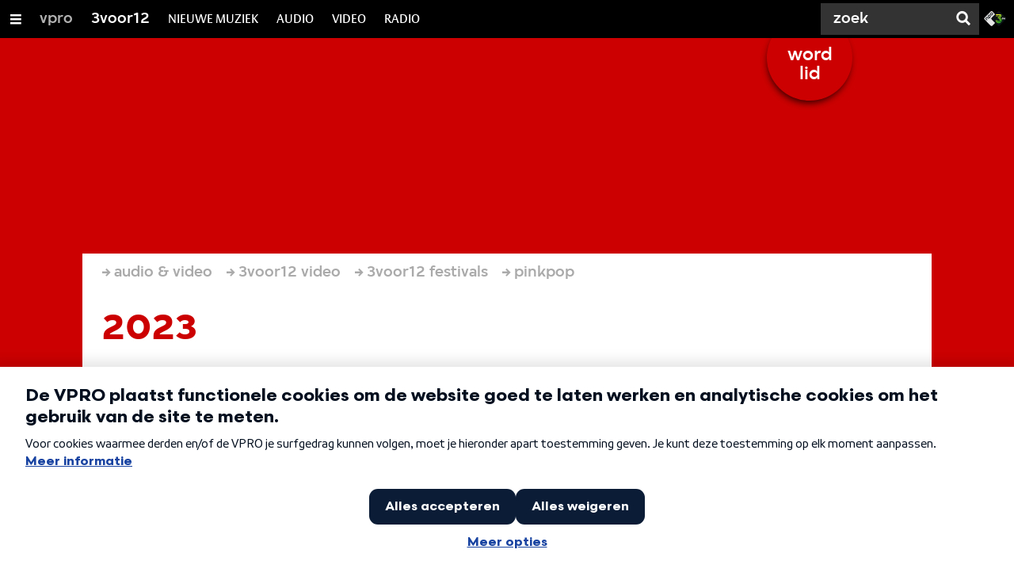

--- FILE ---
content_type: text/html;charset=UTF-8
request_url: https://3voor12.vpro.nl/media/collecties/video/festivals/pinkpop/2023.html?mediaLayout=grid&currentPage=3
body_size: 10323
content:

<!DOCTYPE html>
<html lang="nl" class="primary-darkred logo-red">

<head>



    <title>2023 - 3voor12</title>

    <meta charset="utf-8" >
    <meta name="viewport" content="width=device-width, initial-scale=1, maximum-scale=1">

    <meta http-equiv="x-ua-compatible" content="IE=edge">

    <script>
        window.VPRO_JS_BASE_PATH = "/.resources/vpro/themes/vpronl/js/";
        window.VPRO_MAGNOLIA_VERSION = "6.24.4";
    </script>






    <meta name="description" content="">


        <link rel="canonical" href="https://3voor12.vpro.nl/media/collecties/video/festivals/pinkpop/2023.html"/>




<meta property="og:title" content="2023" />
<meta property="og:url" content="https://3voor12.vpro.nl/media/collecties/video/festivals/pinkpop/2023.html" />
<meta property="og:site_name" content="3voor12" />
<meta property="og:type" content="article" />
<meta property="og:locale" content="nl_NL" />
<meta property="twitter:card" content="summary_large_image" />
<meta property="twitter:site" content="@3voor12" />
<meta property="twitter:domain" content="3voor12.vpro.nl" />

    <meta name="domain:js" content="https://js.vpro.nl">
    <meta name="url:cas_server" content="">
    <meta name="url:cas_login" content="">
    <meta name="url:cas_logout" content="">



    <meta name="domain:npo-cookie-js" content="//cookie.vpro.nl/sites/VPRO/vpro.nl/ccm-wrapper_v1.1.js">
    <meta name="version:js" content="1.95">


    <meta name="site:api_profile" content="3voor12">
    <meta name="site:context" content="">
    <meta name="site:environment" content="productie">
    <meta name="site:paywall" content="false">
    <meta name="site:player_profile" content="3voor12">
    <meta name="site:root" content="/">

    <meta name="site:scheme" content="darkred">


    <meta name="site:ster" content="3voor12">
    <meta name="site:useraccounts" content="false">


    <meta property="fb:pages" content="38957713985" /> 
    <meta property="fb:pages" content="1514359382205347" /> 
    <meta property="fb:pages" content="146430658751826"> 
    <meta property="fb:pages" content="665910933577776"> 
    <meta property="fb:pages" content="307443277976"> 




            <meta name="url:dynamic_tag_page" content="/tag~tagstring~.html">

            <meta name="url:dynamic_update_page" content="/update~updateid~.html">


            <meta name="url:dynamic_author_page" content="/auteur~authorid~.html">


            <meta name="url:dynamic_media_page" content="/speel~mediaid~.html">


        <meta name="google-site-verification" content="m1Am7Celuy7CZSq_9okH4VCAz9pupEVBYmG0CiDQgPw" />

        <meta name="site:googleTagManagerId" content="GTM-TQ8LMS9" />







        <link
          href="/.resources/vpro/themes/vpronl/fonts/vpro_vesta/font.css"
          media="screen, projection, print"
          rel="preload"
          as="style"
          onload="this.onload=null;this.rel='stylesheet'"
        >



        <link
          href="/.resources/vpro/themes/vpronl/fonts/simplistic_sans/font.css"
          media="screen, projection, print"
          rel="preload"
          as="style"
          onload="this.onload=null;this.rel='stylesheet'"
        >



        <link
          href="/.resources/vpro/themes/vpronl/fonts/iconfont/1.22/font.css"
          media="screen, projection, print"
          rel="preload"
          as="style"
          onload="this.onload=null;this.rel='stylesheet'"
        >



        <link
          href="/.resources/vpro/themes/3v12/css/style.css"
          media="screen, projection, print"
          rel="stylesheet"
          as=""
          onload=""
        >





    <link rel="shortcut icon" type="image/ico" href="/.resources/vpro/favicons/3v12/favicon.ico"/>


    <script>
        (function () {
            try {
                window.VPRO_PIANOANALYTICS_TAGS = {"page":"2023","page_chapter1":"media","page_chapter2":"collecties","page_chapter3":"video","platform":"site","c_nmo_02":0,"broadcaster":"vpro","programma":"3voor12","contextid":"POMS_S_VPRO_20066756","publication_date":1655476458,"cms_id":"a7452d22-1dbb-4367-8415-6e6273eedf8e"};
                window.VPRO_PIANOANALYTICS_LEVEL1 = 629898;
                window.VPRO_PIANOANALYTICS_BRAND = '3voor12';
            } catch ( e ) {
                throw new Error( 'Error initializing Piano analytics values' );
            }
        })();
    </script>


<script>
    // see https://npotag.npo-data.nl/docs/index.html for documentation on NPOTag
    // NPOTag replaces a mix op PianoAnalytics + NPO per february 2025
    // we decided not to change the PianoAnalytics naming because MGNL will be deleted per 2026

    let tag;

    function onTagReady() {
        let environment = 'dev';
                    environment = 'prod';

        if (typeof VPRO_PIANOANALYTICS_LEVEL1 !== 'undefined' &&
          !isNaN(VPRO_PIANOANALYTICS_LEVEL1) &&
          VPRO_PIANOANALYTICS_LEVEL1 > 0
        ) {
            const tagConfig = {
                brand: VPRO_PIANOANALYTICS_BRAND || 'VPRO',
                brand_id: VPRO_PIANOANALYTICS_LEVEL1 || 0,
                platform: VPRO_PIANOANALYTICS_TAGS.platform,
                platform_version: VPRO_MAGNOLIA_VERSION,
                environment: environment,
            };

            const pageObject = {
                page: VPRO_PIANOANALYTICS_TAGS.page || '',
                chapter_1: VPRO_PIANOANALYTICS_TAGS.page_chapter1 || '',
                chapter_2: VPRO_PIANOANALYTICS_TAGS.page_chapter2 || '',
                chapter_3: VPRO_PIANOANALYTICS_TAGS.page_chapter3 || '',
            };

            tag = npotag.newTag(tagConfig, [
                npotag.newGovoltePlugin(),
                npotag.newATInternetPlugin(),
            ]);

            const tracker = npotag.newPageTracker(tag, pageObject);
            tracker.pageView();
        }
    }
</script>

    <script src="https://npotag.npo-data.nl/prod/npo-tag.js" async onload="onTagReady()"></script>










        <!-- Google Tag Manager -->
        <script>
            window.googleAnalyticsOrTagManager = 'gtm';

                (function (w, d, s, l, i) {
                    w[l] = w[l] || [];
                    w[l].push({
                        'gtm.start': new Date().getTime(), event: 'gtm.js'
                    });
                    var f = d.getElementsByTagName(s)[0],
                            j = d.createElement(s), dl = l != 'dataLayer' ? '&l=' + l : '';
                    j.async = true;
                    j.id = 'gtm_script';
                    j.src = 'https://www.googletagmanager.com/gtm.js?id=' + i + dl;
                    f.parentNode.insertBefore(j, f);
                })(window, document, 'script', 'dataLayer', 'GTM-TQ8LMS9');

            var pageType = 'section/playlist';
            if (pageType) {
                window.dataLayer.push({'pageType': pageType});
                window.dataLayer.push({'dimension1': pageType});
            }

            var uuid = 'a7452d22-1dbb-4367-8415-6e6273eedf8e';

            if (uuid) {
                var crid = 'crid://vpro/website/' + uuid;
                window.dataLayer.push({'crid': crid});
                window.dataLayer.push({'dimension2': crid});
            }


        </script>
        <!-- End Google Tag Manager -->

</head>

    <body
      class="
              
              navigation-overlay-active navbar-active navbar-visible 
             
             
             
            "
    >

<nav id="navbar-container"
class="navbar-show subsite-navbar navbar-no-scrollinteraction updates-alert">
<div id="navbar-header">
<div class="navbar-header-hamburger">
<div class="navbar-controls-hover">
<button class="glyph glyph-navigation"
aria-label="Open/Sluit Menu"
></button>
</div>
<div class="navbar-controls-click">
<button class="glyph glyph-navigation" aria-label="Open Menu"></button>
<button class="navbar-controls-click glyph glyph-close"
aria-label="Sluit Menu"
></button>
<div class="navbar-sitename"></div>
</div>
</div>
<ul class="navbar-toplevel">
<li class="navbar-toplevel-item">
<a
class="navbar-toplevel-link"
href="/vpro.html"
data-gtm-attr-value="3voor12-navbar-link-vpro"
data-gtm-attr-name="internalLink"
>vpro</a>
<ul class="navbar-sublevel">
<li class="navbar-sublevel-item">
<a
target="_top" class="navbar-sublevel-link" href="http://vpro.nl"
>
Voorpagina
</a>
</li>
<li class="navbar-sublevel-item">
<a
target="_top" class="navbar-sublevel-link" href="http://vpro.nl/programmas"
>
Programma&#039;s
</a>
</li>
<li class="navbar-sublevel-item">
<a
target="_top" class="navbar-sublevel-link" href="http://www.vprogids.nl"
>
Gids
</a>
</li>
<li class="navbar-sublevel-item">
<a
target="_top" class="navbar-sublevel-link" href="http://vpro.nl/vproleden"
>
Leden
</a>
</li>
</ul>
</li>
<li class="navbar-toplevel-item">
<a
class="navbar-toplevel-link"
href="/"
data-gtm-attr-value="3voor12-navbar-link-3voor12"
data-gtm-attr-name="internalLink"
>3voor12</a>
<ul class="navbar-sublevel">
<li class="navbar-sublevel-item">
<a
target="_top" class="navbar-sublevel-link" href="https://3voor12.vpro.nl/tag.html"
>
Nieuws
</a>
</li>
<li class="navbar-sublevel-item">
<a
class="navbar-sublevel-link"
href="/artikelen.html"
>
ARTIKELEN
</a>
</li>
<li class="navbar-sublevel-item">
<a
class="navbar-sublevel-link"
href="/lokaal.html"
>
LOKAAL
</a>
</li>
<li class="navbar-sublevel-item">
<a
class="navbar-sublevel-link"
href="/service/overzicht/nieuwsbrief.html"
>
NIEUWSBRIEF
</a>
</li>
<li class="navbar-sublevel-item">
<a
class="navbar-sublevel-link"
href="/service/overzicht/faq.html"
>
FAQ
</a>
</li>
</ul>
</li>
<li class="navbar-toplevel-item">
<a
class="navbar-toplevel-link"
href="/nieuwemuziek.html"
data-gtm-attr-value="3voor12-navbar-link-NIEUWE MUZIEK"
data-gtm-attr-name="internalLink"
>NIEUWE MUZIEK</a>
<ul class="navbar-sublevel">
<li class="navbar-sublevel-item">
<a
class="navbar-sublevel-link"
href="/tags/luisterpaal.html"
>
de luisterpaal
</a>
</li>
<li class="navbar-sublevel-item">
<a
target="_blank" class="navbar-sublevel-link" href="https://open.spotify.com/playlist/5Gcrd1lrmaTeACswEBQKRR"
>
#NIEUWEMUZIEK OP SPOTIFY
</a>
</li>
<li class="navbar-sublevel-item">
<a
target="_blank" class="navbar-sublevel-link" href="https://open.spotify.com/playlist/5dSUsQ5XsWGf1gFEjumy5c?si=9941a269d61d4b39"
>
JASPER&#039;S INDIE DISCO - SPOTIFY
</a>
</li>
<li class="navbar-sublevel-item">
<a
target="_blank" class="navbar-sublevel-link" href="https://open.spotify.com/playlist/0DSNQF8n8kYvxfbAVUG4VD?si=a44b7cc3f30041a3"
>
CLUB CLEVEN - SPOTIFY
</a>
</li>
<li class="navbar-sublevel-item">
<a
target="_blank" class="navbar-sublevel-link" href="https://3voor12.vpro.nl/tag~playlists~.html"
>
SPOTIFY PLAYLISTS
</a>
</li>
</ul>
</li>
<li class="navbar-toplevel-item">
<a
class="navbar-toplevel-link"
href="/media/collecties/audio.html"
data-gtm-attr-value="3voor12-navbar-link-AUDIO"
data-gtm-attr-name="internalLink"
>AUDIO</a>
<ul class="navbar-sublevel">
<li class="navbar-sublevel-item">
<a
class="navbar-sublevel-link"
href="/tags/De-Machine.html"
>
DE MACHINE
</a>
</li>
<li class="navbar-sublevel-item">
<a
class="navbar-sublevel-link"
href="/tags/podcast.html"
>
PODCASTS
</a>
</li>
<li class="navbar-sublevel-item">
<a
class="navbar-sublevel-link"
href="/tags/dj-sets.html"
>
DJ-SETS
</a>
</li>
<li class="navbar-sublevel-item">
<a
class="navbar-sublevel-link"
href="/media/collecties/audio.html"
>
ALLE AUDIO
</a>
</li>
</ul>
</li>
<li class="navbar-toplevel-item">
<a
class="navbar-toplevel-link"
href="/media/collecties/video.html"
data-gtm-attr-value="3voor12-navbar-link-VIDEO"
data-gtm-attr-name="internalLink"
>VIDEO</a>
<ul class="navbar-sublevel">
<li class="navbar-sublevel-item">
<a
class="navbar-sublevel-link"
href="/media/collecties/video/festivals.html"
>
festivals
</a>
</li>
<li class="navbar-sublevel-item">
<a
target="_blank" class="navbar-sublevel-link" href="https://www.youtube.com/user/3VOOR12"
>
Youtube
</a>
</li>
<li class="navbar-sublevel-item">
<a
class="navbar-sublevel-link"
href="/media/collecties/video/concertregistraties.html"
>
Concertregistraties
</a>
</li>
<li class="navbar-sublevel-item">
<a
class="navbar-sublevel-link"
href="/media/collecties/video.html"
>
Alle videos
</a>
</li>
</ul>
</li>
<li class="navbar-toplevel-item">
<a
class="navbar-toplevel-link"
href="/media/overzicht/audio/radio.html"
data-gtm-attr-value="3voor12-navbar-link-RADIO"
data-gtm-attr-name="internalLink"
>RADIO</a>
<ul class="navbar-sublevel">
<li class="navbar-sublevel-item">
<a
class="navbar-sublevel-link"
href="/media/overzicht/audio/radio.html"
>
3voor12 radio
</a>
</li>
<li class="navbar-sublevel-item">
<a
target="_blank" class="navbar-sublevel-link" href="https://www.youtube.com/watch?v=FI2236fAxas&amp;list=PL-DPwDOpHlpF2sFLOOdlRMpUoFpcn3q4F"
>
LIVESESSIES
</a>
</li>
<li class="navbar-sublevel-item">
<a
class="navbar-sublevel-link"
href="/tags/radiospecial.html"
>
RADIOSPECIALS
</a>
</li>
<li class="navbar-sublevel-item">
<a
target="_blank" class="navbar-sublevel-link" href="https://www.npo3fm.nl/"
>
3FM
</a>
</li>
</ul>
</li>
<!-- navigation-overlay-footer.ftl -->
<div class="navbar-footer-container">
<div class="navbar-footer">
<div class="navbar-footer-link-container">
<!-- navigation-overlay-footer-area.ftl -->
<div class="navbar-footer-link">
<div class="col col-3-1">
<div class="footer-text-image">
<div class="footer-text-image-content">
<div class="footer-text-image-text">
<p><a href="https://cookie.vpro.nl/sites/VPRO/vpro.nl/settings.html?referrer=https%3A%2F%2Fwww.vpro.nl%2Fover-de-vpro%2Fprivacy-statement.html">COOKIES</a>&nbsp;<a href="https://www.vpro.nl/over-de-vpro/privacy-statement.html">&amp;</a>&nbsp;<a href="https://www.vpro.nl/over-de-vpro/privacy-statement.html">PRIVACY</a></p>
</div>
</div>
</div>
</div>
</div>
<div class="navbar-footer-link">
<div class="col col-3-1">
<div class="footer-text-image">
<div class="footer-text-image-content">
<a href="http://facebook.com/3voor12" class="footer-text-image-link">
<img loading="lazy" decoding="async" class="footer-text-image-image" src="/dam/jcr:b6a5b163-2a9e-40a2-bb7c-4e806c9a80c8/icon-24-facebook-mono.png" alt="3voor12 op Facebook" title="3voor12 op Facebook" />
</a>
</div>
</div>
</div>
</div>
<div class="navbar-footer-link">
<div class="col col-3-1">
<div class="footer-text-image">
<div class="footer-text-image-content">
<a href="https://open.spotify.com/user/3voor12" class="footer-text-image-link">
<img loading="lazy" decoding="async" class="footer-text-image-image" src="/dam/jcr:99f15d62-8e5d-41d3-8ab9-142fe5ee2131/icon-24-spotify-mono.png" alt="3voor12 op Spotify" title="3voor12 op Spotify" />
</a>
</div>
</div>
</div>
</div>
<div class="navbar-footer-link">
<div class="col col-3-1">
<div class="footer-text-image">
<div class="footer-text-image-content">
<a href="https://soundcloud.com/3voor12" class="footer-text-image-link">
<img loading="lazy" decoding="async" class="footer-text-image-image" src="/dam/jcr:a40c2ffb-a45d-429e-89dc-852038e09426/icon-24-soundcloud-mono.png" alt="3voor12 op Soundcloud" title="3voor12 op Soundcloud" />
</a>
</div>
</div>
</div>
</div>
<div class="navbar-footer-link">
<div class="col col-3-1">
<div class="footer-text-image">
<div class="footer-text-image-content">
<a href="http://www.instagram.com/3voor12" class="footer-text-image-link">
<img loading="lazy" decoding="async" class="footer-text-image-image" src="/dam/jcr:71fd4328-b063-4547-bf59-51bd046132ea/icon-24-instagram-mono.png" alt="3voor12 op Instagram" title="3voor12 op Instagram" />
</a>
</div>
</div>
</div>
</div>
<div class="navbar-footer-link">
<div class="col col-3-1">
<div class="footer-text-image">
<div class="footer-text-image-content">
<a href="http://www.snapchat.com/add/vpro3voor12" class="footer-text-image-link">
<img loading="lazy" decoding="async" class="footer-text-image-image" src="/dam/jcr:71acf9ae-3cc8-4a17-8c1b-15ac012edb24/icon-24-snapchat-mono.png" alt="3voor12 op Snapchat" title="3voor12 op Snapchat" />
</a>
</div>
</div>
</div>
</div>
<div class="navbar-footer-link">
<div class="col col-3-1">
<div class="footer-text-image">
<div class="footer-text-image-content">
<a href="https://rs.vpro.nl/v3/api/feeds/3voor12/section/3voor12%20Landelijk" class="footer-text-image-link">
<img loading="lazy" decoding="async" class="footer-text-image-image" src="/dam/jcr:4ab331e7-d416-450b-9842-57818bf87e41/icon-24-rss-mono.png" alt="3voor12 RSS-feed" title="3voor12 RSS-feed" />
</a>
</div>
</div>
</div>
</div>
<div class="navbar-footer-link">
<div class="col col-3-1">
<div class="footer-text-image">
<div class="footer-text-image-content">
<a href="http://www.3fm.nl" class="footer-text-image-link">
<img loading="lazy" decoding="async" class="footer-text-image-image" src="/dam/jcr:e53d5ea7-8377-46a8-b5ec-7cdbb41e51b2/3FM%20LOGO.png" alt="3FM" title="3FM" />
</a>
</div>
</div>
</div>
</div>
<!-- /navigation-overlay-footer-area.ftl -->
</div>
</div>
</div>
<!-- navigation-overlay-footer.ftl -->
</ul>
<div class="navbar-toplevel-extras">
<div class="navbar-toplevel-search">
<div class="navbar-controls-hover">
<form class="navbar-toplevel-search-form" method="get" action="/zoeken.html">
<input class="navbar-toplevel-search-input"
type="text"
name="q"
placeholder="Zoek"
value=""
autocomplete="off"
aria-label="Zoek" />
</form>
<button class="glyph glyph-search"
aria-label="Zoek"
></button>
</div>
<span class="navbar-controls-click">
<i class="glyph glyph-search "></i>
<i class="glyph glyph-close navbar-toplevel-close-search"></i>
</span>
<div class="navbar-toplevel-search-suggest-container vas-suggestions"></div>
</div>
<div class="navbar-omroep-button_container">
<div class="navbar-omroep-button_icons-wrapper">
<a class="navbar-omroep-button"
target="_blank"
rel="noopener"
aria-label="Ga naar 3fm.nl"
href="https://www.3fm.nl"
>
<svg xmlns="http://www.w3.org/2000/svg" viewBox="0 0 54 36"><defs><linearGradient id="npo-3fm-logo_svg__a" x1="25.536%" x2="73.206%" y1="-10.755%" y2="91.262%"><stop offset=".272%" stop-color="#FFFF28"/><stop offset="99.98%" stop-color="#35D327"/></linearGradient><linearGradient id="npo-3fm-logo_svg__b" x1="26.189%" x2="128.024%" y1="5.655%" y2="111.414%"><stop offset=".593%" stop-color="#FFFF28"/><stop offset="99.77%" stop-color="#35D327"/></linearGradient><linearGradient id="npo-3fm-logo_svg__c" x1="5.066%" x2="192.934%" y1="34.137%" y2="100.46%"><stop offset=".272%" stop-color="#FFFF28"/><stop offset="99.77%" stop-color="#35D327"/></linearGradient><linearGradient id="npo-3fm-logo_svg__d" x1="-31.717%" x2="70.217%" y1="-14.139%" y2="65.668%"><stop offset=".272%" stop-color="#FFFF28"/><stop offset="99.77%" stop-color="#35D327"/></linearGradient><linearGradient id="npo-3fm-logo_svg__e" x1="7.27%" x2="59.131%" y1="-101.324%" y2="86.068%"><stop offset=".272%" stop-color="#FFFF28"/><stop offset="99.77%" stop-color="#35D327"/></linearGradient></defs><g fill="none"><path fill="#E6E6E6" d="M19.466 20.207c-1.459-1.46-1.459-3.135 0-4.595l7.973-7.984-6.511-6.52c-1.458-1.461-3.13-1.461-4.588 0L1.855 15.613c-1.459 1.46-1.459 3.135 0 4.595L16.339 34.71c1.458 1.461 3.13 1.461 4.589 0l6.511-6.52-7.973-7.983z"/><path fill="#0B1116" d="M53.024 15.612 38.54 1.109c-1.458-1.462-3.13-1.462-4.588 0L19.466 15.612c-1.459 1.46-1.459 3.134 0 4.595L33.95 34.71c1.458 1.461 3.13 1.461 4.589 0l14.486-14.504c1.458-1.46 1.458-3.135 0-4.594"/><path fill="#FFF" d="M44.607 16.058h2.511v.822h-1.641v.651h1.641v.806h-1.641v1.378h-.87zm3.207 0h.83l.986 1.368 1.015-1.368h.796v3.657h-.85v-2.319l-.966 1.297-.956-1.292v2.314h-.855z"/><path fill="#0B1116" d="M11.616 17.274c.406.407.346.863.033 1.177-.312.312-.764.367-1.168-.041l-2.31-2.312c-.437-.44-.85-.425-1.34.067l-.924.924c-.492.491-.505.904-.067 1.341l2.309 2.315c.407.404.353.857.042 1.171-.313.312-.769.372-1.176-.034l-2.33-2.335c-1.089-1.09-1.108-2.4.113-3.623l.87-.87c1.223-1.223 2.529-1.203 3.618-.112l2.33 2.332zM21.475 4.93c1.088 1.091 1.108 2.4-.115 3.623l-.869.872c-1.22 1.223-2.529 1.204-3.617.111L15.777 8.44c-1.087-1.09-1.107-2.399.115-3.621l.87-.872c1.22-1.223 2.53-1.204 3.616-.113l1.097 1.096zM20.32 6.047 19.265 4.99c-.44-.438-.851-.425-1.342.068L17 5.982c-.49.491-.505.905-.065 1.342L17.99 8.38c.44.44.85.427 1.342-.066l.923-.925c.489-.49.503-.905.066-1.342m-4.341 4.387c1.087 1.092 1.108 2.4-.115 3.622l-.928.932c-.32.318-.59.486-.81.533l.81.809c.404.407.352.857.04 1.17-.313.312-.77.372-1.177-.034l-3.52-3.521c-1.088-1.092-1.107-2.4.115-3.622l.87-.871c1.22-1.224 2.528-1.204 3.615-.114l1.099 1.096zm-1.156 1.118-1.056-1.058c-.439-.438-.85-.426-1.343.067l-.922.924c-.49.49-.503.904-.065 1.341l1.056 1.058c.439.44.847.426 1.34-.066l.923-.925c.49-.49.505-.903.067-1.34"/><path fill="url(#npo-3fm-logo_svg__a)" d="M14.252 3.722V.686l-7.276 9.755 1.676 1.188c.827.571 1.32 1.414 1.32 2.255a2.584 2.584 0 0 1-2.58 2.583 2.584 2.584 0 0 1-2.578-2.55h-1.8a4.387 4.387 0 0 0 4.379 4.351 4.386 4.386 0 0 0 2.156-8.2.036.036 0 0 1-.016-.022c-.002-.01 0-.02.006-.027l4.713-6.297z" transform="translate(28.878 7.732)"/><path fill="url(#npo-3fm-logo_svg__b)" d="M9.738 1.824a.03.03 0 0 1-.003.034L4.577 8.74l1.469 1.04 6.166-8.225L13.351.004H.474v1.802h9.235c.013 0 .024.007.03.018z" transform="translate(28.878 7.732)"/><path fill="url(#npo-3fm-logo_svg__c)" d="M7.454 2.974H.474v1.801h5.642z" transform="translate(28.878 7.732)"/><path fill="url(#npo-3fm-logo_svg__d)" d="M7.383 19.455c-3.057 0-5.545-2.488-5.553-5.55H.014c.008 4.061 3.31 7.363 7.369 7.363a7.373 7.373 0 0 0 5.496-2.464l-1.404-1.152a5.562 5.562 0 0 1-4.092 1.803z" transform="translate(28.878 7.732)"/><path fill="url(#npo-3fm-logo_svg__e)" d="m12.22 8.324-1.092 1.459a5.568 5.568 0 0 1 1.028 6.952l1.415 1.16a7.352 7.352 0 0 0 1.18-4.005 7.379 7.379 0 0 0-2.532-5.566z" transform="translate(28.878 7.732)"/></g></svg>
</a>
</div>
</div>
</div>
<div class="navbar-search-container">
<div class="navbar-search">
<div class="navbar-search-form-title">
Zoek
</div>
<form class="navbar-search-form" method="get" action="/zoeken.html">
<div class="navbar-search-form-container">
<div class="navbar-search-form-input-container">
<input class="navbar-search-form-input"
aria-label="Zoek"
type="text" name="q" value="" autocomplete="off" />
<div class="navbar-search-suggest-container vas-suggestions"></div>
</div>
<button class="navbar-search-form-submit"
aria-label="Zoek"
type="submit">
<span class="navbar-search-form-submit-label">Zoek</span>
<i class="navbar-search-form-submit-glyph glyph glyph-search glyph-color-white"></i>
</button>
</div>
</form>
</div>
</div>
<div class="service-notifications" data-site="3voor12">
<div class="service-notification-wrapper">
</div>
</div>
</div>
<div class="navbar-container-background"></div>
</nav>
<!-- page with active campaign : none -->
<!-- page with disabled campaign : none -->
<div id="loading-overlay" class="generic-overlay component-theme bg-lightblue" data-open-class="generic-overlay-open">
<div class="generic-overlay-backdrop bg-lightblue" data-action="close"></div>
<div class="generic-overlay-container">
<div class="generic-overlay-content" data-type="content">
<div class="generic-overlay-loader theme-loader"></div>
</div>
</div>
</div>
<header class="simple-header simple-media-group-header">
<div class="simple-header-images bg-darkred ">
<!-- Replace by using model.headerImagesMetadata which is a list of imageMetadata -->
<div class="simple-header-image responsive-background-image
">
<span data-src="/.imaging/mte/3v12/header-image-small/dam/3voor12/huisstijl/header/background/speellijsten/background-3voor12-speellijst-festivals-pinkpop.png/jcr:content/background-3voor12-speellijst-festivals-pinkpop.jpeg"></span>
<span data-media="(min-width: 321px)" data-src="/.imaging/mte/3v12/header-image-medium/dam/3voor12/huisstijl/header/background/speellijsten/background-3voor12-speellijst-festivals-pinkpop.png/jcr:content/background-3voor12-speellijst-festivals-pinkpop.jpeg"></span>
<span data-media="(min-width: 769px)" data-src="/.imaging/mte/3v12/header-image-large/dam/3voor12/huisstijl/header/background/speellijsten/background-3voor12-speellijst-festivals-pinkpop.png/jcr:content/background-3voor12-speellijst-festivals-pinkpop.jpeg"></span>
<span data-media="(min-width: 1601px)" data-src="/.imaging/mte/3v12/header-image-extra-large/dam/3voor12/huisstijl/header/background/speellijsten/background-3voor12-speellijst-festivals-pinkpop.png/jcr:content/background-3voor12-speellijst-festivals-pinkpop.jpeg"></span>
<div class="darken"></div>
</div>
</div>
<div class="logo-container">
<div class="site-logo lazy-background-image" data-image="/dam/jcr:1c62d193-be89-416e-b0ab-1a558dd0b2fe/logo-3voor12-dia-vpro.png"></div>
<div class="simple-header-home-link-container grid">
<div class="simple-promotion-wrapper ">
<a class="simple-promotion component-theme bg-darkred" href="https://www.vpro.nl/actie.html">
<span class="simple-promotion-text theme-title">word lid</span>
</a>
</div>
<a class="simple-header-home-link" href="/"></a>
</div>
</div>
</header>
<div class="theme-white">
<div class="theme-background grid simple-media-overview-platform">
<nav aria-label="Breadcrumb" class="breadcrumb-content">
<h4 class="breadcrumb-title">U bent hier:</h4>
<div class="breadcrumb-list-container" data-overflow-parent="breadcrumb-list-overflow">
<ol class="breadcrumb-list" data-overflow="" vocab="http://schema.org/" typeof="BreadcrumbList">
<li property="itemListElement" typeof="ListItem">
<a property="item" typeof="WebPage" href="/media.html" class="breadcrumb-link">
<span property="name"> audio &amp; video </span>
</a>
<meta property="position" content="1" />
</li>
<li property="itemListElement" typeof="ListItem">
<a property="item" typeof="WebPage" href="/media/collecties/video.html" class="breadcrumb-link">
<span property="name"> 3voor12 video </span>
</a>
<meta property="position" content="2" />
</li>
<li property="itemListElement" typeof="ListItem">
<a property="item" typeof="WebPage" href="/media/collecties/video/festivals.html" class="breadcrumb-link">
<span property="name"> 3voor12 festivals </span>
</a>
<meta property="position" content="3" />
</li>
<li property="itemListElement" typeof="ListItem">
<a property="item" typeof="WebPage" href="/media/collecties/video/festivals/pinkpop.html" class="breadcrumb-link">
<span property="name"> pinkpop </span>
</a>
<meta property="position" content="4" />
</li>
</ol>
</div>
</nav>
<div class="grid-gutter">
<section class="media-group-intro theme-text">
<h1 class="media-group-title h2 component">2023</h1>
<div class="col col-3-2">
</div>
<div class="col col-3-1"></div>
</section>
<div class="component-theme">
</div>
</div>
</div>
</div>
<main role="main" class="main media-overview-main">
<div class="theme-white media-collection-extras-1-container">
<article
class="section-with-layout component-theme bg-darkorange collapsible-section "
>
<div id="cdc57362-dd6c-44dc-9380-22a1fc1b07d7" class="anchor"></div>
<div class="collapsible-section-header">
<div class="grid">
<div class="section-with-layout-content ">
<div class="col-gutter">
<villa-expandable
title="jaargangen"
subtitle=""
class=""
style=""
data-gtm-trigger="collapsible"
>
<div class="col emphasized" >
<div class="col-gutter">
<div class="link-lists link-lists-emphasized col-gutter negative">
<ul class="
link-list-list
">
<li class="col col-3-1">
<ul class="link-list">
<li class="link-list-item">
<a
class="link-list-link theme-support-text theme-support-text-hover theme-background-support theme-background-support-hover theme-border-color"
href="/media/collecties/video/festivals/pinkpop/2022.html"
>
2022
</a>
</li>
<li class="link-list-item">
<a
class="link-list-link theme-support-text theme-support-text-hover theme-background-support theme-background-support-hover theme-border-color"
href="/media/collecties/video/festivals/pinkpop/2019.html"
>
2019
</a>
</li>
<li class="link-list-item">
<a
class="link-list-link theme-support-text theme-support-text-hover theme-background-support theme-background-support-hover theme-border-color"
href="/media/collecties/video/festivals/pinkpop/2018.html"
>
2018
</a>
</li>
<li class="link-list-item">
<a
class="link-list-link theme-support-text theme-support-text-hover theme-background-support theme-background-support-hover theme-border-color"
href="/media/collecties/video/festivals/pinkpop/2017.html"
>
2017
</a>
</li>
</ul>
</li>
<li class="col col-3-1">
<ul class="link-list">
<li class="link-list-item">
<a
class="link-list-link theme-support-text theme-support-text-hover theme-background-support theme-background-support-hover theme-border-color"
href="/media/collecties/video/festivals/pinkpop/2016.html"
>
2016
</a>
</li>
<li class="link-list-item">
<a
class="link-list-link theme-support-text theme-support-text-hover theme-background-support theme-background-support-hover theme-border-color"
href="/media/collecties/video/festivals/pinkpop/2015.html"
>
2015
</a>
</li>
<li class="link-list-item">
<a
class="link-list-link theme-support-text theme-support-text-hover theme-background-support theme-background-support-hover theme-border-color"
href="/media/collecties/video/festivals/motel-mozaique/2014.html"
>
2014
</a>
</li>
<li class="link-list-item">
<a
class="link-list-link theme-support-text theme-support-text-hover theme-background-support theme-background-support-hover theme-border-color"
href="/media/collecties/video/festivals/motel-mozaique/2013.html"
>
2013
</a>
</li>
</ul>
</li>
<li class="col col-3-1">
<ul class="link-list">
<li class="link-list-item">
<a
class="link-list-link theme-support-text theme-support-text-hover theme-background-support theme-background-support-hover theme-border-color"
href="/media/collecties/video/festivals/motel-mozaique/2012.html"
>
2012
</a>
</li>
<li class="link-list-item">
<a
class="link-list-link theme-support-text theme-support-text-hover theme-background-support theme-background-support-hover theme-border-color"
href="/media/collecties/video/festivals/motel-mozaique/2011.html"
>
2011
</a>
</li>
<li class="link-list-item">
<a
class="link-list-link theme-support-text theme-support-text-hover theme-background-support theme-background-support-hover theme-border-color"
href="/media/collecties/video/festivals/motel-mozaique/2010.html"
>
2010
</a>
</li>
<li class="link-list-item">
<a
class="link-list-link theme-support-text theme-support-text-hover theme-background-support theme-background-support-hover theme-border-color"
href="/media/collecties/video/festivals/pinkpop/2009.html"
>
2009
</a>
</li>
</ul>
</li>
</ul>
</div>
</div>
</div>
</villa-expandable>
</div>
</div>
</div>
</div>
</article>
</div>
<div class="component-theme theme-dark media-group-episodes-container"
data-max-results-per-page="9"
data-media-title=""
data-media-id="POMS_S_VPRO_20066756"
data-playerpage="/speel.html"
data-use-loadmore="false"
>
<div class="media-group-episodes-header theme-background">
<div class="grid">
<div class="grid-gutter">
<h3 class="media-group-episodes-title h4"> pinkpop
<span class="media-group-episodes-count h4">
( 19 t/m 22
van 22 )</span>
</h3>
</div>
</div>
<div class="grid">
<div class="grid-gutter">
<div class="col-gutter">
<div class="overview-layout-switch theme-text">
<a href="https://3voor12.vpro.nl/media/collecties/video/festivals/pinkpop/2023.html?currentPage=3&amp;mediaLayout=details"
data-layout="details"
class="overview-layout-switch-icon glyph glyph-showlist theme-title "
title="bekijk als lijst"></a>
<a href="https://3voor12.vpro.nl/media/collecties/video/festivals/pinkpop/2023.html?currentPage=3&amp;mediaLayout=grid"
data-layout="grid"
class="overview-layout-switch-icon glyph glyph-showgrid theme-title active"
title="bekijk als grid"></a>
</div>
<div class="media-search-container"></div>
</div>
</div>
</div>
</div>
<div class="theme-background">
<div class="grid">
<section class="media-group-episodes overview-layout-grid"
data-container="results"
>
<ul id='media-group-episodes' class="overview-compact">
<li>
<a
class="sliding-visual-teaser sliding-visual-content-overlay "
href="https://3voor12.vpro.nl/speel~WO_VPRO_20067357~go-a-live-at-pinkpop-2023~.html"
title="Go_A - live at Pinkpop 2023"
>
<div class="sliding-visual-teaser-image-container">
<span
class="sliding-visual-teaser-image sliding-visual-teaser-image--focus-5 "
style="background-image: url('https://images.poms.omroep.nl/image/s325x216^/c325x216>/1989205.jpg');"
>
</span>
</div>
<span class="sliding-visual-teaser-kicker h6 ">
Go_A - live at Pinkpop 2023
</span>
<span class="sliding-visual-teaser-content-type">
<i class="glyph glyph-play theme-content-type-icon theme-content-type-icon-hover component-theme-icon"></i>
</span>
<article class="sliding-visual-teaser-content">
</article>
</a>
</li>
<li>
<a
class="sliding-visual-teaser sliding-visual-content-overlay "
href="https://3voor12.vpro.nl/speel~WO_VPRO_20067358~tom-odell-live-at-pinkpop-2023~.html"
title="Tom Odell - live at Pinkpop 2023"
>
<div class="sliding-visual-teaser-image-container">
<span
class="sliding-visual-teaser-image sliding-visual-teaser-image--focus-5 "
style="background-image: url('https://images.poms.omroep.nl/image/s325x216^/c325x216>/1989206.jpg');"
>
</span>
</div>
<span class="sliding-visual-teaser-kicker h6 ">
Tom Odell - live at Pinkpop 2023
</span>
<span class="sliding-visual-teaser-content-type">
<i class="glyph glyph-play theme-content-type-icon theme-content-type-icon-hover component-theme-icon"></i>
</span>
<article class="sliding-visual-teaser-content">
</article>
</a>
</li>
<li>
<a
class="sliding-visual-teaser sliding-visual-content-overlay "
href="https://3voor12.vpro.nl/speel~WO_VPRO_20067359~the-driver-era-live-at-pinkpop-2023~.html"
title="THE DRIVER ERA - live at Pinkpop 2023"
>
<div class="sliding-visual-teaser-image-container">
<span
class="sliding-visual-teaser-image sliding-visual-teaser-image--focus-5 "
style="background-image: url('https://images.poms.omroep.nl/image/s325x216^/c325x216>/1989207.jpg');"
>
</span>
</div>
<span class="sliding-visual-teaser-kicker h6 ">
THE DRIVER ERA - live at Pinkpop 2023
</span>
<span class="sliding-visual-teaser-content-type">
<i class="glyph glyph-play theme-content-type-icon theme-content-type-icon-hover component-theme-icon"></i>
</span>
<article class="sliding-visual-teaser-content">
</article>
</a>
</li>
<li>
<a
class="sliding-visual-teaser sliding-visual-content-overlay "
href="https://3voor12.vpro.nl/speel~WO_VPRO_20067360~gayle-live-at-pinkpop-2023~.html"
title="GAYLE - live at Pinkpop 2023"
>
<div class="sliding-visual-teaser-image-container">
<span
class="sliding-visual-teaser-image sliding-visual-teaser-image--focus-5 "
style="background-image: url('https://images.poms.omroep.nl/image/s325x216^/c325x216>/1989208.jpg');"
>
</span>
</div>
<span class="sliding-visual-teaser-kicker h6 ">
GAYLE - live at Pinkpop 2023
</span>
<span class="sliding-visual-teaser-content-type">
<i class="glyph glyph-play theme-content-type-icon theme-content-type-icon-hover component-theme-icon"></i>
</span>
<article class="sliding-visual-teaser-content">
</article>
</a>
</li>
</ul>
<ul class="pager media-group-pager theme-background"
data-items="4"
data-total="3"
data-analyticsCategory=""
data-totalItems="22">
<li>
<span class="pager-text pager-link theme-title">pagina</span>
</li>
<li>
<a title="Pagina 1" class="pager-link theme-title" href="https://3voor12.vpro.nl/media/collecties/video/festivals/pinkpop/2023.html?mediaLayout=grid&amp;currentPage=1#media-group-episodes">
1
</a>
</li>
<li>
<a title="Pagina 2" class="pager-link theme-title" href="https://3voor12.vpro.nl/media/collecties/video/festivals/pinkpop/2023.html?mediaLayout=grid&amp;currentPage=2#media-group-episodes">
2
</a>
</li>
<li>
<a title="Pagina 3" class="pager-link theme-title pager-active" href="https://3voor12.vpro.nl/media/collecties/video/festivals/pinkpop/2023.html?mediaLayout=grid&amp;currentPage=3#media-group-episodes">
3
</a>
</li>
<li class="pager-next">
<a title="Volgende" class="pager-link theme-title pager-next-link disabled" href="https://3voor12.vpro.nl/media/collecties/video/festivals/pinkpop/2023.html?mediaLayout=grid&amp;currentPage=4#media-group-episodes">
<span> </span>
</a>
</li>
<li class="pager-previous">
<a title="Vorige" class="pager-link theme-title pager-previous-link" href="https://3voor12.vpro.nl/media/collecties/video/festivals/pinkpop/2023.html?mediaLayout=grid&amp;currentPage=2#media-group-episodes">
<span> </span>
</a>
</li>
<li class="pager-more">
<a title="Laad meer" class="pager-link theme-title pager-more-link disabled" href="javascript:void(0)" data-target="#">
Laad meer
</a>
<span class="pager-status data"></span>
</li>
</ul>
</section>
<script id="media-group-episodes-template" type="text/template">
<ul class="overview-compact">
{{#results}}
<li>
<a
class="sliding-visual-teaser sliding-visual-content-overlay {{^locations}}non-playable-sliding-visual-teaser{{/locations}}"
href="{{url}}"
title="{{subtitle}} - {{title}}"
>
<div class="sliding-visual-teaser-image-container">
<span
class="sliding-visual-teaser-image sliding-visual-teaser-image--focus-5 "
style="background-image: url('{{image}}');"
>
</span>
</div>
<span class="sliding-visual-teaser-kicker h6 ">
{{title}}
</span>
<span class="sliding-visual-teaser-content-type">
<i class="glyph glyph-{{icon}} theme-content-type-icon theme-content-type-icon-hover component-theme-icon"></i>
</span>
<article class="sliding-visual-teaser-content">
<h4 class="sliding-visual-teaser-title h5 ">{{subtitle}}</h4>
</article>
</a>
</li>
{{/results}}
</ul>
<ul class="pager pager-loadmore">
<li class="pager-more">
<a title="Laad meer" class="pager-link pager-more-link {{^more}}disabled{{/more}}" href="#more">
Laad meer
</a>
{{#more}}
<span class="pager-status data">{{more}}</span>
{{/more}}
</li>
</ul>
</script>
</div>
</div>
</div>
<div class="theme-white">
</div>
</main>
<footer class="footer ">
<div class="grid">
<div class="footer-content"
id="page-footer-content"
>
<div class="col col-3-1">
<div class="footer-text-image">
<div class="footer-text-image-content">
<h3 class="footer-text-image-title h5 c-greybat">3voor12</h3>
<div class="footer-text-image-text">
<p><a href="/">Het laatste nieuws in de newsfeed</a>&nbsp;&rarr;</p>
</div>
</div>
</div>
</div>
<div class="col col-3-1">
<div class="footer-text-image">
<div class="footer-text-image-content">
<h3 class="footer-text-image-title h5 c-greybat">artikelen</h3>
<div class="footer-text-image-text">
<p><a href="/artikelen.html">3voor12 achtergrondartikelen</a>&nbsp;&rarr;</p>
</div>
</div>
</div>
</div>
<div class="col col-3-1">
<div class="footer-text-image">
<div class="footer-text-image-content">
<h3 class="footer-text-image-title h5 c-greybat">video en audio</h3>
<div class="footer-text-image-text">
<p><a href="/media.html">Alle media op 3voor12</a>&nbsp;&rarr;</p>
</div>
</div>
</div>
</div>
<div class="col col-3-1">
<div class="footer-text-image">
<div class="footer-text-image-content">
<h3 class="footer-text-image-title h5 c-greybat">lokaal</h3>
<div class="footer-text-image-text">
<p><a href="/lokaal.html">Alle 3voor12 lokaal sites</a>&nbsp;&rarr;</p>
</div>
</div>
</div>
</div>
<div class="col col-3-1">
<div class="footer-text-image">
<div class="footer-text-image-content">
<h3 class="footer-text-image-title h5 c-greybat">over</h3>
<div class="footer-text-image-text">
<p><a href="/service/overzicht.html">Veelgestelde vragen</a>&nbsp;&rarr;</p>
</div>
</div>
</div>
</div>
<div class="col col-3-1">
<div class="footer-text-image">
<div class="footer-text-image-content">
<h3 class="footer-text-image-title h5 c-greybat">vpro</h3>
<div class="footer-text-image-text">
<p><a href="http://www.vpro.nl">Ga naar de voorpagina</a>&nbsp;&rarr;</p>
</div>
</div>
</div>
</div>
</div>
</div>
</footer>
<script type="module" src="/.resources/vpro/themes/vpronl/js//snowpack_packages/6.24.4/villa-expandable/villa-expandable.js"></script>
<script src="/.resources/vpro/themes/vpronl/js/jspm_packages/npm/es6-promise@4.1.1/dist/es6-promise.auto.min.js"></script>
<script>
// SystemJS version of domainConfig.ftl
var serverConfig = {
apiKey: "vpro",
apiSecret: "eeZo6coh",
apiServer: "https://rs.vpro.nl",
embedServer: "https://embed.vpro.nl",
googleApiKey: "AIzaSyA6kZmkM8yTDGAugfJ-tOzEQ5uhlMr8hTY",
imageServer : "https://images.poms.omroep.nl/image/",
jsServer: "https://js.vpro.nl",
locationApiKey: "vprodigitaal",
locationApiSecret: "tndzOIjEwhxSBO5x",
npoApiServer: "https://rs.poms.omroep.nl",
npoPlayerApiServer: "https://rs.vpro.nl/v3",
npoCookieJs: "//cookie.vpro.nl/sites/VPRO/vpro.nl/ccm-wrapper_v1.1.js",
vpronlApiKey: "ione7ahfij",
vpronlSecret: "aag9veesei",
woordEmbedServer: "",
};
</script>
<script src="/.resources/vpro/themes/vpronl/js/jspm_packages/system.js"></script>
<script>
SystemJS.config( {
baseURL: '/.resources/vpro/themes/vpronl/js/',
paths: {
'site-vpronl-nodist/': '/.resources/vpro/themes/vpronl/js/',
'site-vpronl/': '/.resources/vpro/themes/vpronl/js/',
'npm:vpro-server-configuration@4.1.2': 'dist/server-config.proxy.js',
'vpro-server-configuration': 'dist/server-config.proxy.js'
}
} );
</script>
<script src="/.resources/vpro/themes/vpronl/js/jspm.config.js"></script>
<script>
SystemJS.config( {
packages: {
'site-vpronl': {
'format': 'esm'
},
'npm:vpro-server-configuration@4.1.2': {
'format': 'amd'
},
'github:vpro/plugin-hbs@jspm': {
'main': 'dist/hbs.js'
}
}
} );
</script>
<script type="text/javascript" async>
(function () {
var ccmWrapperElement = document.createElement( 'script' );
ccmWrapperElement.type = 'text/javascript';
ccmWrapperElement.crossOrigin = 'anonymous';
ccmWrapperElement.src = '//cookie.vpro.nl/sites/VPRO/vpro.nl/ccm-wrapper_v1.1.js';
ccmWrapperElement.async = true;
ccmWrapperElement.defer = ccmWrapperElement.async;
var s = document.getElementsByTagName( 'script' )[0];
s.parentNode.insertBefore( ccmWrapperElement, s );
var implLoaded = false;
var loadImpl = function () {
if ( ! implLoaded ) {
implLoaded = true;
SystemJS.import( '/.resources/vpro/themes/vpronl/js/impl.js' ).then( function ( exportedModuleContent ) {
var Impl = exportedModuleContent.default; // @see https://github.com/systemjs/systemjs/issues/304 why .default is used
new Impl();
} );
}
};
window.addEventListener( 'CCM_Wrapper_ready', function ( e ) {
ccmWrapper.init();
loadImpl();
}, false );
ccmWrapperElement.onerror = function() {
loadImpl();
};
})();
</script>
<script>
function getParameterByName(name, url) {
if (!url) url = window.location.href;
name = name.replace(/[\[\]]/g, "\\$&");
var regex = new RegExp("[?&]" + name + "(=([^&#]*)|&|#|$)"),
results = regex.exec(url);
if (!results) return null;
if (!results[2]) return '';
return decodeURIComponent(results[2].replace(/\+/g, " "));
}
if( getParameterByName( 'showLoadingScreen' ) == 'true' && getParameterByName( 'cancel' ) != 'true' ) {
var loadingOverlay = document.getElementById( 'loading-overlay' );
var body = document.body;
var originalOverlayClass = loadingOverlay.className;
var originalBodyClass = body.className;
loadingOverlay.classList ? loadingOverlay.classList.add( 'generic-overlay-open' ) : loadingOverlay.className += ' generic-overlay-open';
body.classList ? body.classList.add( 'generic-overlay-open' ) : body.className += ' generic-overlay-open';
loadingOverlay.onclick = function () {
loadingOverlay.classList ? loadingOverlay.classList.remove( 'generic-overlay-open' ) : loadingOverlay.className = originalOverlayClass;
body.classList ? body.classList.remove( 'generic-overlay-open' ) : body.className = originalOverlayClass;
};
}
</script>
<script>
window.MAGNOLIA_SITE_CONFIG = {
domain: `3v12`,
path: `2023`
}
</script>
<script>
(function() {
(function isUnsupportedBrowser() {
var ua = window.navigator.userAgent;
var isIE = /MSIE|Trident/.test( ua );
if ( isIE ) {
renderNotification();
}
})();
function renderNotification() {
var serviceNotification = document.getElementsByClassName( 'service-notifications' )[0];
if ( document.body.contains(serviceNotification ) ) {
serviceNotification.parentNode.removeChild( serviceNotification );
}
var message = 'Uw verouderde browser zorgt er voor dat wij deze website niet optimaal kunnen aanbieden. Wij raden u aan een andere of nieuwere ' +
'browser te gebruiken.';
var holder = document.createElement( 'div' );
holder.className += " service-notification-wrapper";
holder.className += " service-notification-wrapper--unsupported-browser";
holder.innerHTML =
'<div class=\'service-notification\' >\n' +
' <div class=\'service-notification-content\' >\n' +
' <span class="service-notification-text">\n' + message + '</span>\n' +
' <span class="service-notification-close" id="serviceNotificationClose">\n' +
' <i class="glyph glyph-close c-white"></i>\n' +
' </span>\n' +
' </div>\n' +
'</div>';
var navbarHeader = document.getElementById( 'navbar-header' );
navbarHeader.appendChild( holder );
document.getElementById( 'serviceNotificationClose' ).addEventListener( 'click', closeNotification );
function closeNotification() {
navbarHeader.removeChild( holder );
}
}
})();
</script>    </body>
</html>
